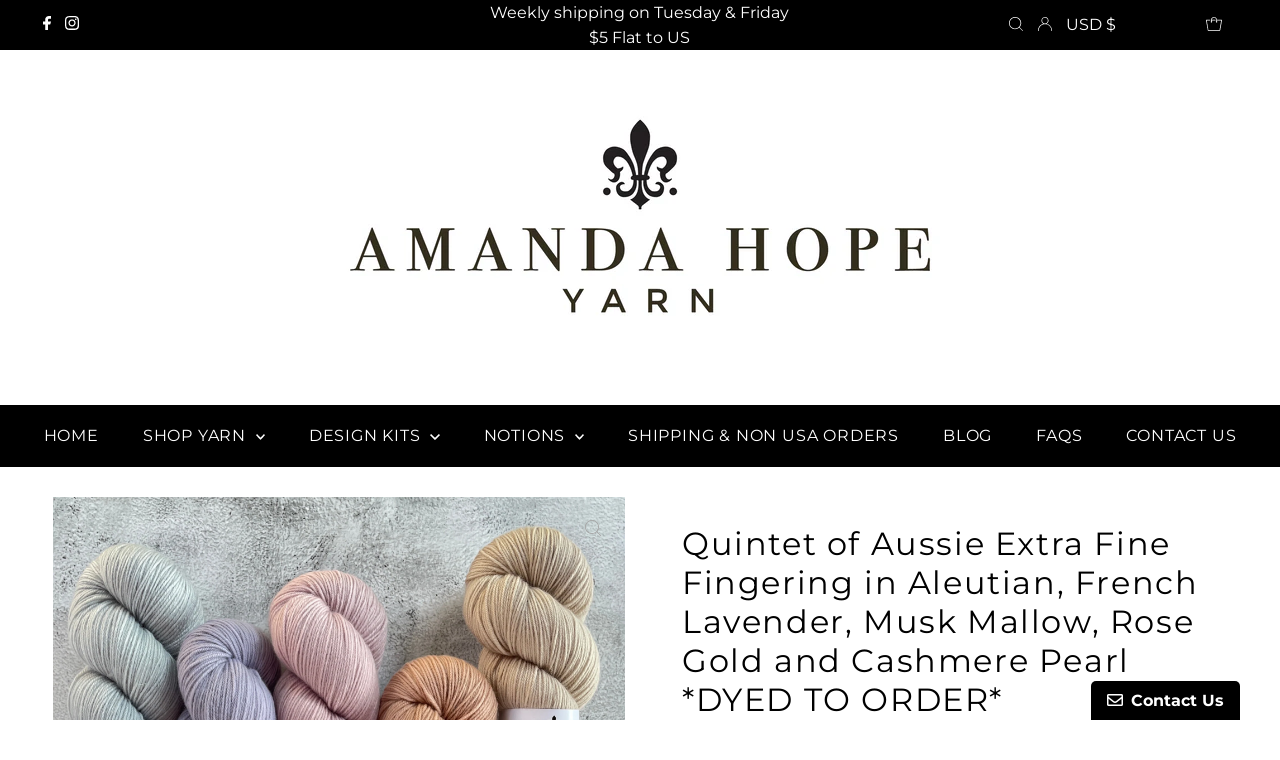

--- FILE ---
content_type: text/html; charset=utf-8
request_url: https://www.google.com/recaptcha/api2/anchor?ar=1&k=6LdbnYMcAAAAAP72dG_tHkXoMCE7yRbUJnLa90up&co=aHR0cHM6Ly9hbWFuZGFob3BleWFybi5jb206NDQz&hl=en&v=PoyoqOPhxBO7pBk68S4YbpHZ&theme=light&size=normal&anchor-ms=20000&execute-ms=30000&cb=o6pg8j4qob40
body_size: 49312
content:
<!DOCTYPE HTML><html dir="ltr" lang="en"><head><meta http-equiv="Content-Type" content="text/html; charset=UTF-8">
<meta http-equiv="X-UA-Compatible" content="IE=edge">
<title>reCAPTCHA</title>
<style type="text/css">
/* cyrillic-ext */
@font-face {
  font-family: 'Roboto';
  font-style: normal;
  font-weight: 400;
  font-stretch: 100%;
  src: url(//fonts.gstatic.com/s/roboto/v48/KFO7CnqEu92Fr1ME7kSn66aGLdTylUAMa3GUBHMdazTgWw.woff2) format('woff2');
  unicode-range: U+0460-052F, U+1C80-1C8A, U+20B4, U+2DE0-2DFF, U+A640-A69F, U+FE2E-FE2F;
}
/* cyrillic */
@font-face {
  font-family: 'Roboto';
  font-style: normal;
  font-weight: 400;
  font-stretch: 100%;
  src: url(//fonts.gstatic.com/s/roboto/v48/KFO7CnqEu92Fr1ME7kSn66aGLdTylUAMa3iUBHMdazTgWw.woff2) format('woff2');
  unicode-range: U+0301, U+0400-045F, U+0490-0491, U+04B0-04B1, U+2116;
}
/* greek-ext */
@font-face {
  font-family: 'Roboto';
  font-style: normal;
  font-weight: 400;
  font-stretch: 100%;
  src: url(//fonts.gstatic.com/s/roboto/v48/KFO7CnqEu92Fr1ME7kSn66aGLdTylUAMa3CUBHMdazTgWw.woff2) format('woff2');
  unicode-range: U+1F00-1FFF;
}
/* greek */
@font-face {
  font-family: 'Roboto';
  font-style: normal;
  font-weight: 400;
  font-stretch: 100%;
  src: url(//fonts.gstatic.com/s/roboto/v48/KFO7CnqEu92Fr1ME7kSn66aGLdTylUAMa3-UBHMdazTgWw.woff2) format('woff2');
  unicode-range: U+0370-0377, U+037A-037F, U+0384-038A, U+038C, U+038E-03A1, U+03A3-03FF;
}
/* math */
@font-face {
  font-family: 'Roboto';
  font-style: normal;
  font-weight: 400;
  font-stretch: 100%;
  src: url(//fonts.gstatic.com/s/roboto/v48/KFO7CnqEu92Fr1ME7kSn66aGLdTylUAMawCUBHMdazTgWw.woff2) format('woff2');
  unicode-range: U+0302-0303, U+0305, U+0307-0308, U+0310, U+0312, U+0315, U+031A, U+0326-0327, U+032C, U+032F-0330, U+0332-0333, U+0338, U+033A, U+0346, U+034D, U+0391-03A1, U+03A3-03A9, U+03B1-03C9, U+03D1, U+03D5-03D6, U+03F0-03F1, U+03F4-03F5, U+2016-2017, U+2034-2038, U+203C, U+2040, U+2043, U+2047, U+2050, U+2057, U+205F, U+2070-2071, U+2074-208E, U+2090-209C, U+20D0-20DC, U+20E1, U+20E5-20EF, U+2100-2112, U+2114-2115, U+2117-2121, U+2123-214F, U+2190, U+2192, U+2194-21AE, U+21B0-21E5, U+21F1-21F2, U+21F4-2211, U+2213-2214, U+2216-22FF, U+2308-230B, U+2310, U+2319, U+231C-2321, U+2336-237A, U+237C, U+2395, U+239B-23B7, U+23D0, U+23DC-23E1, U+2474-2475, U+25AF, U+25B3, U+25B7, U+25BD, U+25C1, U+25CA, U+25CC, U+25FB, U+266D-266F, U+27C0-27FF, U+2900-2AFF, U+2B0E-2B11, U+2B30-2B4C, U+2BFE, U+3030, U+FF5B, U+FF5D, U+1D400-1D7FF, U+1EE00-1EEFF;
}
/* symbols */
@font-face {
  font-family: 'Roboto';
  font-style: normal;
  font-weight: 400;
  font-stretch: 100%;
  src: url(//fonts.gstatic.com/s/roboto/v48/KFO7CnqEu92Fr1ME7kSn66aGLdTylUAMaxKUBHMdazTgWw.woff2) format('woff2');
  unicode-range: U+0001-000C, U+000E-001F, U+007F-009F, U+20DD-20E0, U+20E2-20E4, U+2150-218F, U+2190, U+2192, U+2194-2199, U+21AF, U+21E6-21F0, U+21F3, U+2218-2219, U+2299, U+22C4-22C6, U+2300-243F, U+2440-244A, U+2460-24FF, U+25A0-27BF, U+2800-28FF, U+2921-2922, U+2981, U+29BF, U+29EB, U+2B00-2BFF, U+4DC0-4DFF, U+FFF9-FFFB, U+10140-1018E, U+10190-1019C, U+101A0, U+101D0-101FD, U+102E0-102FB, U+10E60-10E7E, U+1D2C0-1D2D3, U+1D2E0-1D37F, U+1F000-1F0FF, U+1F100-1F1AD, U+1F1E6-1F1FF, U+1F30D-1F30F, U+1F315, U+1F31C, U+1F31E, U+1F320-1F32C, U+1F336, U+1F378, U+1F37D, U+1F382, U+1F393-1F39F, U+1F3A7-1F3A8, U+1F3AC-1F3AF, U+1F3C2, U+1F3C4-1F3C6, U+1F3CA-1F3CE, U+1F3D4-1F3E0, U+1F3ED, U+1F3F1-1F3F3, U+1F3F5-1F3F7, U+1F408, U+1F415, U+1F41F, U+1F426, U+1F43F, U+1F441-1F442, U+1F444, U+1F446-1F449, U+1F44C-1F44E, U+1F453, U+1F46A, U+1F47D, U+1F4A3, U+1F4B0, U+1F4B3, U+1F4B9, U+1F4BB, U+1F4BF, U+1F4C8-1F4CB, U+1F4D6, U+1F4DA, U+1F4DF, U+1F4E3-1F4E6, U+1F4EA-1F4ED, U+1F4F7, U+1F4F9-1F4FB, U+1F4FD-1F4FE, U+1F503, U+1F507-1F50B, U+1F50D, U+1F512-1F513, U+1F53E-1F54A, U+1F54F-1F5FA, U+1F610, U+1F650-1F67F, U+1F687, U+1F68D, U+1F691, U+1F694, U+1F698, U+1F6AD, U+1F6B2, U+1F6B9-1F6BA, U+1F6BC, U+1F6C6-1F6CF, U+1F6D3-1F6D7, U+1F6E0-1F6EA, U+1F6F0-1F6F3, U+1F6F7-1F6FC, U+1F700-1F7FF, U+1F800-1F80B, U+1F810-1F847, U+1F850-1F859, U+1F860-1F887, U+1F890-1F8AD, U+1F8B0-1F8BB, U+1F8C0-1F8C1, U+1F900-1F90B, U+1F93B, U+1F946, U+1F984, U+1F996, U+1F9E9, U+1FA00-1FA6F, U+1FA70-1FA7C, U+1FA80-1FA89, U+1FA8F-1FAC6, U+1FACE-1FADC, U+1FADF-1FAE9, U+1FAF0-1FAF8, U+1FB00-1FBFF;
}
/* vietnamese */
@font-face {
  font-family: 'Roboto';
  font-style: normal;
  font-weight: 400;
  font-stretch: 100%;
  src: url(//fonts.gstatic.com/s/roboto/v48/KFO7CnqEu92Fr1ME7kSn66aGLdTylUAMa3OUBHMdazTgWw.woff2) format('woff2');
  unicode-range: U+0102-0103, U+0110-0111, U+0128-0129, U+0168-0169, U+01A0-01A1, U+01AF-01B0, U+0300-0301, U+0303-0304, U+0308-0309, U+0323, U+0329, U+1EA0-1EF9, U+20AB;
}
/* latin-ext */
@font-face {
  font-family: 'Roboto';
  font-style: normal;
  font-weight: 400;
  font-stretch: 100%;
  src: url(//fonts.gstatic.com/s/roboto/v48/KFO7CnqEu92Fr1ME7kSn66aGLdTylUAMa3KUBHMdazTgWw.woff2) format('woff2');
  unicode-range: U+0100-02BA, U+02BD-02C5, U+02C7-02CC, U+02CE-02D7, U+02DD-02FF, U+0304, U+0308, U+0329, U+1D00-1DBF, U+1E00-1E9F, U+1EF2-1EFF, U+2020, U+20A0-20AB, U+20AD-20C0, U+2113, U+2C60-2C7F, U+A720-A7FF;
}
/* latin */
@font-face {
  font-family: 'Roboto';
  font-style: normal;
  font-weight: 400;
  font-stretch: 100%;
  src: url(//fonts.gstatic.com/s/roboto/v48/KFO7CnqEu92Fr1ME7kSn66aGLdTylUAMa3yUBHMdazQ.woff2) format('woff2');
  unicode-range: U+0000-00FF, U+0131, U+0152-0153, U+02BB-02BC, U+02C6, U+02DA, U+02DC, U+0304, U+0308, U+0329, U+2000-206F, U+20AC, U+2122, U+2191, U+2193, U+2212, U+2215, U+FEFF, U+FFFD;
}
/* cyrillic-ext */
@font-face {
  font-family: 'Roboto';
  font-style: normal;
  font-weight: 500;
  font-stretch: 100%;
  src: url(//fonts.gstatic.com/s/roboto/v48/KFO7CnqEu92Fr1ME7kSn66aGLdTylUAMa3GUBHMdazTgWw.woff2) format('woff2');
  unicode-range: U+0460-052F, U+1C80-1C8A, U+20B4, U+2DE0-2DFF, U+A640-A69F, U+FE2E-FE2F;
}
/* cyrillic */
@font-face {
  font-family: 'Roboto';
  font-style: normal;
  font-weight: 500;
  font-stretch: 100%;
  src: url(//fonts.gstatic.com/s/roboto/v48/KFO7CnqEu92Fr1ME7kSn66aGLdTylUAMa3iUBHMdazTgWw.woff2) format('woff2');
  unicode-range: U+0301, U+0400-045F, U+0490-0491, U+04B0-04B1, U+2116;
}
/* greek-ext */
@font-face {
  font-family: 'Roboto';
  font-style: normal;
  font-weight: 500;
  font-stretch: 100%;
  src: url(//fonts.gstatic.com/s/roboto/v48/KFO7CnqEu92Fr1ME7kSn66aGLdTylUAMa3CUBHMdazTgWw.woff2) format('woff2');
  unicode-range: U+1F00-1FFF;
}
/* greek */
@font-face {
  font-family: 'Roboto';
  font-style: normal;
  font-weight: 500;
  font-stretch: 100%;
  src: url(//fonts.gstatic.com/s/roboto/v48/KFO7CnqEu92Fr1ME7kSn66aGLdTylUAMa3-UBHMdazTgWw.woff2) format('woff2');
  unicode-range: U+0370-0377, U+037A-037F, U+0384-038A, U+038C, U+038E-03A1, U+03A3-03FF;
}
/* math */
@font-face {
  font-family: 'Roboto';
  font-style: normal;
  font-weight: 500;
  font-stretch: 100%;
  src: url(//fonts.gstatic.com/s/roboto/v48/KFO7CnqEu92Fr1ME7kSn66aGLdTylUAMawCUBHMdazTgWw.woff2) format('woff2');
  unicode-range: U+0302-0303, U+0305, U+0307-0308, U+0310, U+0312, U+0315, U+031A, U+0326-0327, U+032C, U+032F-0330, U+0332-0333, U+0338, U+033A, U+0346, U+034D, U+0391-03A1, U+03A3-03A9, U+03B1-03C9, U+03D1, U+03D5-03D6, U+03F0-03F1, U+03F4-03F5, U+2016-2017, U+2034-2038, U+203C, U+2040, U+2043, U+2047, U+2050, U+2057, U+205F, U+2070-2071, U+2074-208E, U+2090-209C, U+20D0-20DC, U+20E1, U+20E5-20EF, U+2100-2112, U+2114-2115, U+2117-2121, U+2123-214F, U+2190, U+2192, U+2194-21AE, U+21B0-21E5, U+21F1-21F2, U+21F4-2211, U+2213-2214, U+2216-22FF, U+2308-230B, U+2310, U+2319, U+231C-2321, U+2336-237A, U+237C, U+2395, U+239B-23B7, U+23D0, U+23DC-23E1, U+2474-2475, U+25AF, U+25B3, U+25B7, U+25BD, U+25C1, U+25CA, U+25CC, U+25FB, U+266D-266F, U+27C0-27FF, U+2900-2AFF, U+2B0E-2B11, U+2B30-2B4C, U+2BFE, U+3030, U+FF5B, U+FF5D, U+1D400-1D7FF, U+1EE00-1EEFF;
}
/* symbols */
@font-face {
  font-family: 'Roboto';
  font-style: normal;
  font-weight: 500;
  font-stretch: 100%;
  src: url(//fonts.gstatic.com/s/roboto/v48/KFO7CnqEu92Fr1ME7kSn66aGLdTylUAMaxKUBHMdazTgWw.woff2) format('woff2');
  unicode-range: U+0001-000C, U+000E-001F, U+007F-009F, U+20DD-20E0, U+20E2-20E4, U+2150-218F, U+2190, U+2192, U+2194-2199, U+21AF, U+21E6-21F0, U+21F3, U+2218-2219, U+2299, U+22C4-22C6, U+2300-243F, U+2440-244A, U+2460-24FF, U+25A0-27BF, U+2800-28FF, U+2921-2922, U+2981, U+29BF, U+29EB, U+2B00-2BFF, U+4DC0-4DFF, U+FFF9-FFFB, U+10140-1018E, U+10190-1019C, U+101A0, U+101D0-101FD, U+102E0-102FB, U+10E60-10E7E, U+1D2C0-1D2D3, U+1D2E0-1D37F, U+1F000-1F0FF, U+1F100-1F1AD, U+1F1E6-1F1FF, U+1F30D-1F30F, U+1F315, U+1F31C, U+1F31E, U+1F320-1F32C, U+1F336, U+1F378, U+1F37D, U+1F382, U+1F393-1F39F, U+1F3A7-1F3A8, U+1F3AC-1F3AF, U+1F3C2, U+1F3C4-1F3C6, U+1F3CA-1F3CE, U+1F3D4-1F3E0, U+1F3ED, U+1F3F1-1F3F3, U+1F3F5-1F3F7, U+1F408, U+1F415, U+1F41F, U+1F426, U+1F43F, U+1F441-1F442, U+1F444, U+1F446-1F449, U+1F44C-1F44E, U+1F453, U+1F46A, U+1F47D, U+1F4A3, U+1F4B0, U+1F4B3, U+1F4B9, U+1F4BB, U+1F4BF, U+1F4C8-1F4CB, U+1F4D6, U+1F4DA, U+1F4DF, U+1F4E3-1F4E6, U+1F4EA-1F4ED, U+1F4F7, U+1F4F9-1F4FB, U+1F4FD-1F4FE, U+1F503, U+1F507-1F50B, U+1F50D, U+1F512-1F513, U+1F53E-1F54A, U+1F54F-1F5FA, U+1F610, U+1F650-1F67F, U+1F687, U+1F68D, U+1F691, U+1F694, U+1F698, U+1F6AD, U+1F6B2, U+1F6B9-1F6BA, U+1F6BC, U+1F6C6-1F6CF, U+1F6D3-1F6D7, U+1F6E0-1F6EA, U+1F6F0-1F6F3, U+1F6F7-1F6FC, U+1F700-1F7FF, U+1F800-1F80B, U+1F810-1F847, U+1F850-1F859, U+1F860-1F887, U+1F890-1F8AD, U+1F8B0-1F8BB, U+1F8C0-1F8C1, U+1F900-1F90B, U+1F93B, U+1F946, U+1F984, U+1F996, U+1F9E9, U+1FA00-1FA6F, U+1FA70-1FA7C, U+1FA80-1FA89, U+1FA8F-1FAC6, U+1FACE-1FADC, U+1FADF-1FAE9, U+1FAF0-1FAF8, U+1FB00-1FBFF;
}
/* vietnamese */
@font-face {
  font-family: 'Roboto';
  font-style: normal;
  font-weight: 500;
  font-stretch: 100%;
  src: url(//fonts.gstatic.com/s/roboto/v48/KFO7CnqEu92Fr1ME7kSn66aGLdTylUAMa3OUBHMdazTgWw.woff2) format('woff2');
  unicode-range: U+0102-0103, U+0110-0111, U+0128-0129, U+0168-0169, U+01A0-01A1, U+01AF-01B0, U+0300-0301, U+0303-0304, U+0308-0309, U+0323, U+0329, U+1EA0-1EF9, U+20AB;
}
/* latin-ext */
@font-face {
  font-family: 'Roboto';
  font-style: normal;
  font-weight: 500;
  font-stretch: 100%;
  src: url(//fonts.gstatic.com/s/roboto/v48/KFO7CnqEu92Fr1ME7kSn66aGLdTylUAMa3KUBHMdazTgWw.woff2) format('woff2');
  unicode-range: U+0100-02BA, U+02BD-02C5, U+02C7-02CC, U+02CE-02D7, U+02DD-02FF, U+0304, U+0308, U+0329, U+1D00-1DBF, U+1E00-1E9F, U+1EF2-1EFF, U+2020, U+20A0-20AB, U+20AD-20C0, U+2113, U+2C60-2C7F, U+A720-A7FF;
}
/* latin */
@font-face {
  font-family: 'Roboto';
  font-style: normal;
  font-weight: 500;
  font-stretch: 100%;
  src: url(//fonts.gstatic.com/s/roboto/v48/KFO7CnqEu92Fr1ME7kSn66aGLdTylUAMa3yUBHMdazQ.woff2) format('woff2');
  unicode-range: U+0000-00FF, U+0131, U+0152-0153, U+02BB-02BC, U+02C6, U+02DA, U+02DC, U+0304, U+0308, U+0329, U+2000-206F, U+20AC, U+2122, U+2191, U+2193, U+2212, U+2215, U+FEFF, U+FFFD;
}
/* cyrillic-ext */
@font-face {
  font-family: 'Roboto';
  font-style: normal;
  font-weight: 900;
  font-stretch: 100%;
  src: url(//fonts.gstatic.com/s/roboto/v48/KFO7CnqEu92Fr1ME7kSn66aGLdTylUAMa3GUBHMdazTgWw.woff2) format('woff2');
  unicode-range: U+0460-052F, U+1C80-1C8A, U+20B4, U+2DE0-2DFF, U+A640-A69F, U+FE2E-FE2F;
}
/* cyrillic */
@font-face {
  font-family: 'Roboto';
  font-style: normal;
  font-weight: 900;
  font-stretch: 100%;
  src: url(//fonts.gstatic.com/s/roboto/v48/KFO7CnqEu92Fr1ME7kSn66aGLdTylUAMa3iUBHMdazTgWw.woff2) format('woff2');
  unicode-range: U+0301, U+0400-045F, U+0490-0491, U+04B0-04B1, U+2116;
}
/* greek-ext */
@font-face {
  font-family: 'Roboto';
  font-style: normal;
  font-weight: 900;
  font-stretch: 100%;
  src: url(//fonts.gstatic.com/s/roboto/v48/KFO7CnqEu92Fr1ME7kSn66aGLdTylUAMa3CUBHMdazTgWw.woff2) format('woff2');
  unicode-range: U+1F00-1FFF;
}
/* greek */
@font-face {
  font-family: 'Roboto';
  font-style: normal;
  font-weight: 900;
  font-stretch: 100%;
  src: url(//fonts.gstatic.com/s/roboto/v48/KFO7CnqEu92Fr1ME7kSn66aGLdTylUAMa3-UBHMdazTgWw.woff2) format('woff2');
  unicode-range: U+0370-0377, U+037A-037F, U+0384-038A, U+038C, U+038E-03A1, U+03A3-03FF;
}
/* math */
@font-face {
  font-family: 'Roboto';
  font-style: normal;
  font-weight: 900;
  font-stretch: 100%;
  src: url(//fonts.gstatic.com/s/roboto/v48/KFO7CnqEu92Fr1ME7kSn66aGLdTylUAMawCUBHMdazTgWw.woff2) format('woff2');
  unicode-range: U+0302-0303, U+0305, U+0307-0308, U+0310, U+0312, U+0315, U+031A, U+0326-0327, U+032C, U+032F-0330, U+0332-0333, U+0338, U+033A, U+0346, U+034D, U+0391-03A1, U+03A3-03A9, U+03B1-03C9, U+03D1, U+03D5-03D6, U+03F0-03F1, U+03F4-03F5, U+2016-2017, U+2034-2038, U+203C, U+2040, U+2043, U+2047, U+2050, U+2057, U+205F, U+2070-2071, U+2074-208E, U+2090-209C, U+20D0-20DC, U+20E1, U+20E5-20EF, U+2100-2112, U+2114-2115, U+2117-2121, U+2123-214F, U+2190, U+2192, U+2194-21AE, U+21B0-21E5, U+21F1-21F2, U+21F4-2211, U+2213-2214, U+2216-22FF, U+2308-230B, U+2310, U+2319, U+231C-2321, U+2336-237A, U+237C, U+2395, U+239B-23B7, U+23D0, U+23DC-23E1, U+2474-2475, U+25AF, U+25B3, U+25B7, U+25BD, U+25C1, U+25CA, U+25CC, U+25FB, U+266D-266F, U+27C0-27FF, U+2900-2AFF, U+2B0E-2B11, U+2B30-2B4C, U+2BFE, U+3030, U+FF5B, U+FF5D, U+1D400-1D7FF, U+1EE00-1EEFF;
}
/* symbols */
@font-face {
  font-family: 'Roboto';
  font-style: normal;
  font-weight: 900;
  font-stretch: 100%;
  src: url(//fonts.gstatic.com/s/roboto/v48/KFO7CnqEu92Fr1ME7kSn66aGLdTylUAMaxKUBHMdazTgWw.woff2) format('woff2');
  unicode-range: U+0001-000C, U+000E-001F, U+007F-009F, U+20DD-20E0, U+20E2-20E4, U+2150-218F, U+2190, U+2192, U+2194-2199, U+21AF, U+21E6-21F0, U+21F3, U+2218-2219, U+2299, U+22C4-22C6, U+2300-243F, U+2440-244A, U+2460-24FF, U+25A0-27BF, U+2800-28FF, U+2921-2922, U+2981, U+29BF, U+29EB, U+2B00-2BFF, U+4DC0-4DFF, U+FFF9-FFFB, U+10140-1018E, U+10190-1019C, U+101A0, U+101D0-101FD, U+102E0-102FB, U+10E60-10E7E, U+1D2C0-1D2D3, U+1D2E0-1D37F, U+1F000-1F0FF, U+1F100-1F1AD, U+1F1E6-1F1FF, U+1F30D-1F30F, U+1F315, U+1F31C, U+1F31E, U+1F320-1F32C, U+1F336, U+1F378, U+1F37D, U+1F382, U+1F393-1F39F, U+1F3A7-1F3A8, U+1F3AC-1F3AF, U+1F3C2, U+1F3C4-1F3C6, U+1F3CA-1F3CE, U+1F3D4-1F3E0, U+1F3ED, U+1F3F1-1F3F3, U+1F3F5-1F3F7, U+1F408, U+1F415, U+1F41F, U+1F426, U+1F43F, U+1F441-1F442, U+1F444, U+1F446-1F449, U+1F44C-1F44E, U+1F453, U+1F46A, U+1F47D, U+1F4A3, U+1F4B0, U+1F4B3, U+1F4B9, U+1F4BB, U+1F4BF, U+1F4C8-1F4CB, U+1F4D6, U+1F4DA, U+1F4DF, U+1F4E3-1F4E6, U+1F4EA-1F4ED, U+1F4F7, U+1F4F9-1F4FB, U+1F4FD-1F4FE, U+1F503, U+1F507-1F50B, U+1F50D, U+1F512-1F513, U+1F53E-1F54A, U+1F54F-1F5FA, U+1F610, U+1F650-1F67F, U+1F687, U+1F68D, U+1F691, U+1F694, U+1F698, U+1F6AD, U+1F6B2, U+1F6B9-1F6BA, U+1F6BC, U+1F6C6-1F6CF, U+1F6D3-1F6D7, U+1F6E0-1F6EA, U+1F6F0-1F6F3, U+1F6F7-1F6FC, U+1F700-1F7FF, U+1F800-1F80B, U+1F810-1F847, U+1F850-1F859, U+1F860-1F887, U+1F890-1F8AD, U+1F8B0-1F8BB, U+1F8C0-1F8C1, U+1F900-1F90B, U+1F93B, U+1F946, U+1F984, U+1F996, U+1F9E9, U+1FA00-1FA6F, U+1FA70-1FA7C, U+1FA80-1FA89, U+1FA8F-1FAC6, U+1FACE-1FADC, U+1FADF-1FAE9, U+1FAF0-1FAF8, U+1FB00-1FBFF;
}
/* vietnamese */
@font-face {
  font-family: 'Roboto';
  font-style: normal;
  font-weight: 900;
  font-stretch: 100%;
  src: url(//fonts.gstatic.com/s/roboto/v48/KFO7CnqEu92Fr1ME7kSn66aGLdTylUAMa3OUBHMdazTgWw.woff2) format('woff2');
  unicode-range: U+0102-0103, U+0110-0111, U+0128-0129, U+0168-0169, U+01A0-01A1, U+01AF-01B0, U+0300-0301, U+0303-0304, U+0308-0309, U+0323, U+0329, U+1EA0-1EF9, U+20AB;
}
/* latin-ext */
@font-face {
  font-family: 'Roboto';
  font-style: normal;
  font-weight: 900;
  font-stretch: 100%;
  src: url(//fonts.gstatic.com/s/roboto/v48/KFO7CnqEu92Fr1ME7kSn66aGLdTylUAMa3KUBHMdazTgWw.woff2) format('woff2');
  unicode-range: U+0100-02BA, U+02BD-02C5, U+02C7-02CC, U+02CE-02D7, U+02DD-02FF, U+0304, U+0308, U+0329, U+1D00-1DBF, U+1E00-1E9F, U+1EF2-1EFF, U+2020, U+20A0-20AB, U+20AD-20C0, U+2113, U+2C60-2C7F, U+A720-A7FF;
}
/* latin */
@font-face {
  font-family: 'Roboto';
  font-style: normal;
  font-weight: 900;
  font-stretch: 100%;
  src: url(//fonts.gstatic.com/s/roboto/v48/KFO7CnqEu92Fr1ME7kSn66aGLdTylUAMa3yUBHMdazQ.woff2) format('woff2');
  unicode-range: U+0000-00FF, U+0131, U+0152-0153, U+02BB-02BC, U+02C6, U+02DA, U+02DC, U+0304, U+0308, U+0329, U+2000-206F, U+20AC, U+2122, U+2191, U+2193, U+2212, U+2215, U+FEFF, U+FFFD;
}

</style>
<link rel="stylesheet" type="text/css" href="https://www.gstatic.com/recaptcha/releases/PoyoqOPhxBO7pBk68S4YbpHZ/styles__ltr.css">
<script nonce="VP4UuVhNr4uyJTDPvtkIBQ" type="text/javascript">window['__recaptcha_api'] = 'https://www.google.com/recaptcha/api2/';</script>
<script type="text/javascript" src="https://www.gstatic.com/recaptcha/releases/PoyoqOPhxBO7pBk68S4YbpHZ/recaptcha__en.js" nonce="VP4UuVhNr4uyJTDPvtkIBQ">
      
    </script></head>
<body><div id="rc-anchor-alert" class="rc-anchor-alert"></div>
<input type="hidden" id="recaptcha-token" value="[base64]">
<script type="text/javascript" nonce="VP4UuVhNr4uyJTDPvtkIBQ">
      recaptcha.anchor.Main.init("[\x22ainput\x22,[\x22bgdata\x22,\x22\x22,\[base64]/[base64]/bmV3IFpbdF0obVswXSk6Sz09Mj9uZXcgWlt0XShtWzBdLG1bMV0pOks9PTM/bmV3IFpbdF0obVswXSxtWzFdLG1bMl0pOks9PTQ/[base64]/[base64]/[base64]/[base64]/[base64]/[base64]/[base64]/[base64]/[base64]/[base64]/[base64]/[base64]/[base64]/[base64]\\u003d\\u003d\x22,\[base64]\\u003d\\u003d\x22,\x22QcORL8OCLcKvDyLDt8O7XFt3ASBDwoBYBBF5NsKOwoJJQhZOw6IWw7vCqznDuFFYwrlkbzrCmMKzwrE/HcOfwoohwpbDvE3CszlUPVfCscKeC8OyIEDDqFPDmT02w7/CoFp2J8K5wol8XBbDmMOowovDtsOkw7DCpMO4f8OAHMKAQcO5ZMO3wp5EYMKjdSwIwrrDjmrDuMKqb8OLw7gzeMOlT8OFw5hEw70Zwq/CncKbVgrDuzbCmTQWwqTCrUXCrsOxVcOWwqsfYcKMGSZfw5AMdMOmICAWfVdbwr3CvcKww7nDk3IWR8KSwo13IUTDuyQNVMO+WsKVwp9mwrtcw6FIwqzDqcKbAMOnT8KxwqvDtVnDmF86wqPCqMKXO8OcRsO1RcO7QcO7EMKASsO5MzFSfMOdOAtPLkM/[base64]/[base64]/[base64]/VsKfIkbCnjDDsEoqUMKfTUbCsRJkP8KNOsKNw47CkQTDqF4XwqEEwrRrw7Nkw5fDpsO1w6/DqMKvfBfDlho2U0ZBFxI7wrpfwokiwodGw5tDFB7CtjnCn8K0woshw7Niw4fCpUQAw4bCkBnDm8Kaw6LCrkrDqTTCuMOdFRtXM8OHw615wqjCtcOCwoEtwrZyw7ExSMOJwrXDq8KAGFDCkMOnwoglw5rDmQ4Gw6rDn8KJIkQzZSnCsDNGSsOFW1rDrMKQwqzCoz/Cm8OYw4PCh8KowpIfbsKUZ8KhEcOZwqrDgFJ2wpRpwo/[base64]/bBPDs8O0wqYPJcOWKARmw68Aw4/[base64]/bcO4w4EpfFo4wqjCqsKLL8K0HxI/LMO5w5rCuy7CkX8XwpzDv8O1wqnCosO/w7bCscO6wqAOw5rCisKAFcKUwr/Ciz9WwpAJeFjCgMKSw5jDu8KKGMOwVXLCv8OFUxTCpnLDksKrw5YDJ8Kmw6nDt3jCvsKHSylTJMKkaMOxwoPDhsK4wpMcwp/[base64]/CvcKew5jDhcKqKsOsCkNaw53DtXsPRcK6w5bCmBEaK0DDpC1two9zBMKXPDDDg8OYB8KiTxFMchEyIMO1LQvCgMKrw4sHGSMIwrDCjl8awqvDqcOWbDgadkJpw7J2w6zCucKdw5TCliLDicOMBMOIwrfClC/DuSDDsyVhT8OqXAbDg8KrY8OrwpVOwqbCrybCkcK5wrNJw7l+wo7CmX52ZcKfBTcCwolVwohawr7CnjYGVcOAw4ptwrvDscOpw7vCvAkdI17Dq8K2wq0Pw4HChQtncMODLsKow7Nmw5oHSiHDocOKwojDrxJUw7fCpG4Pw63DtUsuwo7Dl2d8wrtdGBnCn2DDvcK/wqLCjMK+wrR/w6TCq8KoeWDDkcKMX8KSwpJWwpEhw6/CgDMwwpI8w5bDvRZEw4bDrsOXwo9hfAzDnVIlw4rChG/Dg1rCmcO1JsKzW8KLwrXCucK9wqfCmsKgIsK8wqrDm8Kaw4FSw5B8QwMiYUk6dMObch/DicKZXsK3w49XLwNawpx4MsOXIcOGX8K7w5MewpdRM8OIwolJF8Ksw74Aw75FScKNWMOMP8OCOE5JwpTCmlHDncKewprDpcKMecK6ZFA+OhcoZFJ5wr0/NVvDt8Oawr4hAkYmw5giBEbCg8ORw67CkEPDscOKSsOdM8KdwqQ8bcOmRQ8qRGsRSAHDlyLDgsKOV8KDw5PCncKNfS/CjMKMbwjDssKSBHB/[base64]/[base64]/DtQBhw6rCm8KWHsKlwoF2Q8K+w6YDw6duw4TCjcO0w6duf8OHw5vDj8O0w5dMwprDtsO4w7zDjF/CqhE1OhvDg0loWmpcIMKdYMOmw6kRwr9iw5nDmTc3w7sIwrbDqgjDp8K4wo7Dt8KrIsKww6hKwoRxNlRNAsOgw4Y8w4XDo8OJwpzCo1rDm8OnGBY8bMKidUBvWFMwXyzCrSAbw6TDijUSOsOTG8Ozw53Cu2vCkFQ/wrENR8OLMwwqw61cWXzCicKiw55lw4lqf3nCqGk2SsOUw75cLMKEaGLCvMO9wqLDmxzDk8KGwr9vw7ticMOhb8KOw6jDrsK1eD7DksOOw4PCp8OgK2LCiRDDozdxw68mw6rCqMO9c23Dum/CssONCyfCiMOPwqRxL8Ovw7oKw60uQRwBRcKwKjnCtMOFwroJw7LCmMKrwo8OJB7CgEXDpiwtw4sfwqJDB18JwoJbQyjCghQyw4DCn8KIUi0Lwpd4wpR1wr/[base64]/Dgx9Uf8ODb8Kqw7zCs8OKw7HCnGcmc8Oew4IuSsO3JEgddnE7wqEwwoxnwpfDusKAJcOEw7PCgMO/BD8/[base64]/Cq8KUwrDCsQlAw51/[base64]/Cg8O7wpvCpHHChXnDlcO/NnHCkcOAdD/Dr8OSwrzCiDrDh8KpOAPCssORQ8OHwpbCgiXDsB1Vw5cvLUbCssOtDMKGV8OJWcOjesK6wodqe3rCqhnCmMOdBcOKw57DviTCqUE9w4rCuMOUwr/CicKvIyvCgcOaw4YoAgfCpcKWP05IdX/DlsK9Zzk1RMKzCMKSMMKDw4/[base64]/[base64]/DimlBFcOOfsKwwrhFa19jLkjCjD8rwoXDgE/[base64]/[base64]/CqTw5wpEywqMgw43DlMKgwr8NwqrDhMOgwrbDsDbClBjDrh0SwrJwOTDCocOOw4bDtsOBw6PChcOjQMKscMOBw5LCuHvCkcOVwrNlwrjDglcCw4XCvsKSGD0cwojDtCzDky/Cg8O6wobCsWFIwoRqwpDDnMO1IcKtNMO3UDoYPgg+L8KRw5ZGwqkDTmRpbMOofCIWCTjCviFxRsO7dD0gCMKxHnbCnS3CqX8nwpViw5TCiMO7w4ZJwqPDjRAUMgU5wp/[base64]/CtcKowpLCisOUwojDsMODTGcdwqXDm8KXwrM0dnrDtMKsSk/Dh8O8dVPChMOFwoUXP8OmVcKkw4oDQ3XClcK4w63Cp3fCkcOBw7/CjEvDn8KYwrcwd3JPHXgDw7jDhcOldG/[base64]/Dm2vDnFvDjsOBXMOIe8OMwrrCnsK0w7PCrBYAw65yw5Elalc2wqLDu8KfY1Q5D8ODwpR6RMKowpTCpBPDmMKtHsKsUcKjdsK3WsKBw4Bnwr9Tw6k/w7EEwrtOWWLDmwXDly0Yw7YLwo01HBDDicKgwrrCocKhMC7DrVjDl8KnwoXDqRsQw7vCmsK8G8KgG8KCwpDDtTBUw5bDtlTDhcKXwoDDjsKsKMKWLwwOw6bChT94wpsIwoliZG5aWHzDjsKvwohRSDp/wr/CpwPDvmDDkzAaH08AGQsMwoJIw5fCq8OOwq3CosK7f8OFw5RGwr4vwp1CwrbDrsOAw4/CoMKBL8OKExsKDDNYbcKHw59/[base64]/[base64]/[base64]/ChsOPF0E2w48tbShQRsKowpHCuVcgBMO1w63CrsK1wrXDoAfCocOlw4XDhMO/[base64]/[base64]/CqMOlUcO+EG9oPxNoQ3E/wo3DrWhaO8KxwrHCpCLCpxd8w68cwq5QNkwbw4DCpHjCkEzDsMKVw4pkwpEKIcOfw6d2w6LCj8KpZn/[base64]/Dv3ZVVU7DscKHZ1jCtcKZw57DkRd4wpfCo8O5wpQzw6fCucOrw7LCmMKELsK0cEdOQcKxwoFQTi/Cp8O7wpHDrBrDiMKMwpPCscOSchNZQ0HDuAnCusKPQCDDti7ClDjDusOrwqlswqxfwr/[base64]/DuwfDocK3VMKsQsKTwpDCgMKqIirCpMKJwr7CiGMZw5jCm3UbRsO1eiZcwrPDsBTDscK2wqfCgcOlw657CcOLwqbCgcOyFMOowpJiwoXDiMK3wq3CncKoGyo4wr9OX3fDoFjDqlbCinrDknrDr8O4ZjEJw6TCjlTDmlF0MlDDjMOYBMK+wqfDr8OlFsOvw5/DncO1w5hhemA4am5veB1swoTDtsKBwrjCr2EsZVMpwrDDgwxSf8OYU1pOTsOUJ3MBCx7Ch8O/w7FSd2zCtXPCgHfDpcKNdcOrwr43JcOtwrXDs1vDlUbDpwHDuMOPLns/wrVfwqzCgV3DrRcNw7FlCgR+cMKQDMK3w7PDpsOcVWPDvMKOe8OlwrYAZcKjw5oUwqTDsUZfVsKvJgFaUsO9woxnw4rCjyTCn2EiDmHDjcKfwrodwo/[base64]/[base64]/fXY6OcKCw5F/HsOBw7/CgsOcUcK7C8OTw4DCvTUrYgcuw4cscFTDvHvDp2FNw4/[base64]/CjsK4YsO4AcK/wpbCjsKtw5rDj0rDknZeTcOGQ8K/EsOUJMO7WsKqw7E4woxXwrbDusOEZS8IUMK0w4jCsl7CvFVjF8KbHyMtC07DnU8xHFnDuijDusOCw7nDl0NuwqXCrkdJYHd6WMOQwqU2w6l4w4xbK0XChXQMwr9rSULCrBbDpxPDhMOvw5rDmQJsHcOowqzDjcOZH3A+SXpBwr0kQcOUwpHCh0Fewoh6Xzs/w5d3w6zCrBECRjd2w5piTMOpIsKowr/DmcKxw5dFw6XClCzDtsO0wpk4PcKswrRWw7tFHnxIw7oEQcK2HlrDlcOAM8OyXsK8IcOGEsOsVCjCj8OJOMOxw5kUExAAwpXCtVnDnhzDgMOpAQbCqEQVwo8GBcOzwqlow7tke8KBCcOJMx8hGwUow5IUw6fDhj3Dm1MBwrrCucOvaAsgZ8OVwoLCo2M/w5JAdsObw4fCuMKqw5HCqU/[base64]/CucOnWHnCgMKCwrYpYG0FFwFQw40+TsKmOkN3PnUhOsO/N8KTw4kcKwnDonEUw6U6wotDw4PDnHfDu8OKdF0YIsKHF2N/[base64]/[base64]/I8OiXEEsf8OuZ3UQGzN9w4XDqwZ/woBuwoRFw6zDgwZvwrXCoSsqwrxXwodZdhzDj8KLwqU+wqZgHTkdwrN3w7DDmMKmMgpVO0HDjlvCusKAwpTDkGMiw68cw77Cs2jDtsKow77CoSRkw7t2w6U7UsK9w7bDqwLDvCAHaiI9wqfDu2fCgTPChR4qwp/ChzjDrmc9w5F8w7HDsS7DpMKwcsKNwojDs8Olw60KMWF2w6laPMKwwrfDv3zCt8KSwrEZwrvCmcOrw4bCpzt3wpTDiDpnM8O8Hz1RwrLDocOYw63DrBdTJcOiPMOnw6J4S8OfHnBKwoFmWMKcw5xRw7s3w43ChHhiw73Do8Kuw7/Cj8OMFxwoAcKrWBzDlm/ChwxQw6bDoMKvwrDDhGPDjMKdKl7DtMOHwofDqcO8VFrComfCtWtHwo3DpcK3B8KzfcKWwpxHw5DDoMK1woQHw7/[base64]/Cp8OtLcKKw7ouwqbCt8OfwoQKw4XCjUXDmMOkJ2ZCwoTChU00KMKea8OpwrvCssOtw5nDqHLCsMK5cH14w6bDoVXCrjzCrivDhsK5wop2wrrCm8O3w75kYBwQN8O9TBQCwqbCnVJ/c0oiZMK1d8KqwrHDmAcbwqTDmUhMw5/DnsOywqVawpPCt2jCoE3CtsKsR8OQFcOVwrAHwrN7wqbCjMO1OFVJK2DCk8KOwoR0w6vCgDp3w6EiOMK0wpTDp8KuQ8KIwo7Dp8Kww68dw5Z3ZXxhwoorBg7CjlrCjMOWPmjCoxnDgCZGA8OTwqDDrWARwonDjMKwOFlQw7nDscOISMKFMg/DuSjCuishw5l+WSrCrMOLw4gyfVfDiznDvsOtBUHDisK/FDZ1CsKpFjlhwqvDtMOCREMiw4ZuQgYYw7w9HVbChMOQwokNJMOmwobCj8ObPVbCgsO4w4vDgg7Dr8OTw7g7w40gBnHCiMKue8OGQTLCsMK2FUTCtsO/woczfh4qw6YEOlZRVMK8wqNzwqrCs8OYw7VYeBHCuD4vwqBXw5YIw6BDw4oXw4fDpsOUw5QMKcKuEH3DisKVwrgzwpzDmCLDksOkw7IkOjVTw6rDgMKow6dTIgh8w4/CuXfDp8O7WMKUw4TClgBlwplcwqNBwofCssOhw6B6VwrDkR/Drh3CuMKvWsKHw5gOw4jDjcOuCTPCh1jChW7Cs1zCncOkQMOSWcKxbXTDpcKiw5LCosOEUcKkw4vDqMOmVsOOLcKzOMKSw7xTTsOwIcOqw7PCs8KYwrspw7dawqANw70Ew7zDkcKcw5TCoMK8ew4YEThKKmx3wpYIw7vDlsOQw7vCmx/CgMO9cBcNwpFFcEolw4FwT3nDu3fCgQMpwp5Qw64MwpRKwpVEwqbDr1glecORw5fCrARtwqfDkFjDg8KOIsKKworDv8OOwrPDnMOLwrXDiAXCuVZVw5HCmFUpGMOmw5sDwo/[base64]/CpUnCqQzChAnDlcO5w6YNw5p0LkDDg8Kvwrw5w6kqEcKrw6nDnsOswrfDph5awoDCjcKvLsOBw6jDnsOaw7Naw5vCmcK1wrsnwpvDqMKkw7VZw6zCj0ArwqrCrMK/w6JYw6Yrw7ZbNcKtRwHDoHfDo8Kxwp1Dwo3DtsOVDELCpcK0wo7CklR9JsKFw5UtwrnCqcK9VMKAGSTDhzPCohvDtHIkG8K5ZATCh8KkwrNFwrQjRMK5wobCpDHDvcOBKx/CsntjOcK5dsKGDmLCmAbCvX/DhEAwcsKOwqXDjD1XMnlsSxJCAXROw6ghACrDs3rDrcK5w5/[base64]/w7h/wqrDgcK3wqjDriBuZMKRwozDt8K3wrUCdBvDpcKrwq9KRsK6wrvDm8K+w53DhcO1w6nDhzPCmMKpwqZ6w4slw7IkC8OwX8KxwrVZLMKYw4nCr8Omw6cKRis0YhvDpmfCow/DonPCl0kkRcKSYsO+O8KEbwt/[base64]/DrT0tw43DtlzCtiwUX8KNw7HDnMOEw6HCgiFlA8OTNxwbw6Riw6nCiCjCtMKBwoYzw4/[base64]/w70Rw5DCucO+G8Ogwq1Kw798wrLDiSzDqMKPNSfCkcO6w6rCisO/R8KxwrpNwrQ5MkwDI0glN1jClnBtwoN9w67DsMK2wpzDj8O1NcKzwoMqcsO9ecKawpzDg3MdI0fDvnLDtR/[base64]/[base64]/Dg8Okw6J0wpQEwqA6LsOZwqQ6KsKvwoF9VjwXwqfCjcOvAcOlUxUBwolUGsKdwpp4HzY/[base64]/[base64]/CrsO1woPCsj8qE8KVwolzwoZEN8OJBxbCicKpL8KYNVzCnMOUwqEIwo4cDsKHwqnCqxssw5TDnMOYIDvCoiwdw48Iw43DlcOaw4QUwrTClEIow4EjwpcpQy/Cu8O/PcKxIcOSDsOYe8OpfD52UFwBRVPCnsK/w7LCq1sJwpxGwq/CpcOESMK6w5TCtAUFwpdGfUXDmj3DgA4Yw4gECGPCsHMqw65Qw59zX8OfUn9Lw40rTcOeDG56w5xrw63Cl2wUw49jw6Ryw63DhCxeLD91HcKAW8KUL8KLUDZQVcOCw7HCrsO1woNjHcK2PMOKw5XDscOrJMO/w4rDnmZcCcK1CmIIYsO0woF4aVrDhMKGwphOd05HwoNeT8Okw5NgdsO1wrvCrEIieAQPw40/[base64]/Col7Dg8KvYDjDhMO0KTdUwrtdXMKqTMOZBcKMGsKOwqXDqBNFwoBPw50+woYWw4TCg8KKwrXDkk/DlmLDmThTY8OkQcOWwpJ4w5vDhgTDicK9UMOMw40nbzQyw687wqk9TcKtw4IsMQAswqTCp2wKV8OkbVLDgzRPwrcmWgrDnsOPfcOjw5fCuVA/w7nCqsKIdyLDiQl+wqIHQ8KwBsOReTs2I8K0woTCoMOiIgI4URRjw5TCoyPCrx/DjsOCMm16UMKnN8ONwr1qAcOrw6vChArDlyrCiTTCnHtewoFPc15ww6TCtcKyaEPCu8Otw6rCt0NzwpkVw4vDryfCmMKjJMK0wq3Dm8Kfw77CkSXDn8O1wrlgGFbDssKkwp3DjysPw5FHAjDDhCJOV8Oiw4jDqH9Dw6FSBVLDvsK/[base64]/[base64]/RlfCi8OxeUsgA2PCvz80QCrCqcOIasKqwr0qwoovwo9qw6/CqMK7wphIw4nCtcKMw7JuwrTDvsOywoV7JMOuD8OndcOnC2MyIQXCkMOxB8Krw47DvMKTwrHCq20ewpbCqWo/[base64]/wq5gADgAFcKBwo5bKgM4LjwVwojCg8O5E8K3N8OlCzTChw7CkMOsJMKuFW1/w5XDtsOQY8OQwpEqd8K3IG3CkMOiwozCkGvCmRtdwqXCq8OYw6kCR3F3FcK+MA7CtDHCo185wr3CkcOxw7HDsT/CpCZHejNxasK3w60LQ8OJw491wrx1bcOewqzDhsOtw7QEw4/CgxxICRfCrcOtw4JeY8Knw5HDssK2w5/[base64]/Do3QLJMKTw4jCtDBYwrtPBkg0woclO0jDoXYpw6ogB35awoXCsXQ9wrBFOcKXVwTDpmHCscKKw6PDssKJSsKbwq0SwofDpsKLwpdwEcOYwp3CqMOKAMKSJ0DDtcOmDVnDvEdgN8KLwq/[base64]/wrnCjmLCiQjCjzfDrcODw5vCocOOZsKlY2zDmXdKw4ZtasOcw6Muw4kGCcOZWA/DvcKNQsK2w7PDucKTZGQbTMKRwoHDmXFQw5HCklzCj8OEYcOHSzzCmT7DhR/[base64]/DmcOzZsOSw51yY8KNw5bDsl00wqjDtcOiM8KkwrjCgyfDsgFhwpAvw5A/wp44w6pDw6NzFcKtE8KEwqbDkcK8fsO2IBXDo1QFYsOyw7LDu8OBwqUxUsKEDMKfwrPDpsKSeU9xwrfCixPDvMKFP8O0wqXCiAnCrRNWeMO/PRhUG8Omw7dSw6Y0wrTCsMOOHjBgw47CoAnDoMO5UiJmwr/[base64]/DsRsBfxnCtjxPw47DpsOubTbDpSUFwoTCpMKuw5bCoMKgTX1IISkVIsKAwqZfPsO1ADt8w708wpvCtjLDhcKJw5oFR0Adwq5lw4Zrw4fDiArCm8Ohw6Aywpl/w6XDm0JNJmbDtR3CpHdVZFEuYMKmwrtyf8OUwqPDj8KsFsO+wqPCtsOKGVN7NCjDhcOfw4Q/QQbDlWs8fyIrPsO+DSzDicKGwqsGBhd+dynDjsKrFMKYMMKmwrLDtcOgLmTDm07DnDsLwqnDq8KBe0XCgzskQmrDhRskw6c5T8OCIyHDlz3DmsKKSE5qFXzCul8IwpQ9JkF+wq0Fw64+NlLDi8ODwp/CrycsNsKBHcK7aMOxCEYcJMOwOMKOw6R/[base64]/VC1eaMKEw7fDosOPYMKTOMOsK8KVWzASWV9Uw5DCv8OEZEV5wonCpwbCu8OgwoHCq2XCkE5Gwo8Ywrp4GcKnw4nChG0TwqvCg2/CnMKPdcOmw44dS8K8UCQ+AsK4wrU/wpDDrSvChcOtwpnDrMOEwrJZw4vDgwvDjsKQasKjwpHCtsO+wqLCgFXDsnVXe2HCnQsWw7k0w57CpDTCjcKJw5TDuj0GNcKEw4/DgMKrGMKkwpEYw4nDlsO8w7HDjcKHwpjDnsOaHDcOawUxw5NBKMOULsKzfSRWWiN4w4XDncO2wpd6wqnDkBMBwp1cwoXCky/ClCFzwo7DiyzDn8K7RgJDYgbCncKcaMOlwogba8KowoTCuCjCm8KHPcOYABPDpyU9wpvCmA/CkwQuT8OAwpHCo3TCs8OIP8OZb1QmAsOgw7oqFA7CvirCsihwN8ODV8OCwq7DumbDmcOaRHnDgXLChE8aJsKZwojCtALChDLDkXrDuXfDvljDsSJcCRrCq8KHC8Kqw57CusOjFDg7wq/CicOewq4MCTNXF8OVwq5GJcKiw5czw57DtMKsRXsGw6bCpyQFw4XCgHRnwrYkw4V2bHXCl8Ovw7nCjsKLXSfClVrCv8KbGsO8wpo7AW/DjA7Djkkdb8Ogw6h6aMKzHiDCpXbDmDJew7J0Dx3ClMKvwqhowq7Dt17CkE1pKA9SLMOxVwAfw6tdGcOzw6VCwrFyeBQJw4Iiw4jDpcO+NMKLw4DCjnbDk2sHGVnDk8Ksdy1Hw4/Drj/[base64]/[base64]/wo1vMsK3w6E+CEJDCQbDpTdzwqXCtsKkw7fCuUxOw7gbThjCkMKCK1JCwrTCqcKYTCdPKDvDnsOuw6UCw5vDnMKoDEQ7wpl9UcOvTsKfQBnDmiU1w7NQw5jCt8K9fcOqTAQYw7/[base64]/[base64]/Dvl/DrcK3wrNfw7d9w4E9w7FkNw/Dq0TCoXknw7rChiBbNcO7wrs5wqBsMMKdwqbCsMOkOcK/wpzDqAvCiBDCnS/CnMKTdDlkwoFKQmAuwpzDvlAlMFjCuMOBG8OUCxDDl8KHa8OzCsOlVUPDlmbCusOtPwgjYMKLMMKZwr/DsjzDu3c6w6nDgsOBX8Kiw7HCnXTCisOGw63DrMODO8O8wpHCphwVw6t0ccKUw4fDm1xzYnXDpgZNw7HCosKHfcOswozDksKQEMK8w5t/ScO0acK6OsKtMW8wwp9awr95w5RRwpfDh0lXwrVNV3PChVYkwoLDscOiLCgZTG5xXhzDisOPwrLDsgNtw6gwCCVzHHUiwrAgC3EmIx4YLUrClh51w7XDpQDCo8Kxw5/[base64]/[base64]/DhnrCsgwqBUQiB8ObwoByQMOrwofCjMOCSsKEF8KqwooIwpjDqXbCoMKnUF8gAC7DnMKeB8OcwrrDgsORcgDCnTPDh2hUw7fCoMOWw5Qjwr3Cs17CqGfDsFQeUiAdEsKyWsO0YMOSw5EEwoUWLjrDkmg9w6NpKVDDg8O4w55ka8KwwpU/QFhUwrZbw5twYcOKehrDpEsuVcOFHCYvRsKYwq0qworDisO/fw7DmxPCgTfCv8O8GBbChMOzw7zDsX7CnMKzwpXDsRF0w6/[base64]/DnkjDj3fCmcOjw4xCwqYcw4TDvRrCphEYwpU5W3PDjsK5OUPCosKBMEDCqMKOQ8ODXA7Dv8Ozw7TCjwlkK8Khw63DvDIJw6UGw7rDsA9mw4wiUX5Fe8O/w44Aw55kwqoFK28Mw6cawoIfF2JpcMOZw4DCgz1Lw5tPRzUJbHbDksKyw6NIOMOsKcO1CsOuJMKgw7PCrDQqw47ClMKtK8OZw4FMEcOhcxVTKG9WwqVmwp5CI8O5D3/Dtg4pEsO/w7XDscKyw7llKxzDmsOtb09UbcKIwqHCs8Otw6bDpMOAwq3DncOAw7nCl3pybMKRwrkRZGYpw5nDjg7Dj8Oyw7vDmcOBacOkwqLCmsK9wqDCjy5ewoYPX8Oywq08wo5+w4fDvsOdClfDi3LCpDVawrhXCcKLwrvDqsKmccOHw4DCj8KCw5JwCyfDpMOiwpfCnsO/SnfDg2VewqbDvCMJw7XClE3Ck0lfJFtlR8OtP1diWULDpT7CvsOfwq/Cl8O2IU/[base64]/UjnDhMOEBGxtZnAfRcOoZkEHw45cL8ONw6LCpw5kIUDCmCvChSgxe8KqwodSW2w5TAPCh8KVwqINNsKCdsO0eTATw4lKwp3CoC/DpMK4w7vDhcKVw7nDqjEDwpLCkEkSwq3CtsK1ZMKow5TCucOMOnzDhcK7YsKPNsK7w7Z3BsOWSEvCssK1JQ/[base64]/w6PCsXIow6nDl8OBEMK/w4fClMOSe3tJw47CvAAOwqDDk8KzenVIC8O8UWHDhMOkwpfDui1xHsKxUlXDl8KzbQcMXMOaWXRQw5LCnTgUw6Joc3jDm8KfwoDDhsOuw4rDkcOydMOkw6/Ct8KdT8ORw53DlMKOwqTDnEcXO8KawpXDncOPw6EISiMLTMO3w5/DmDxXw7Njw5DDvlFnwo/[base64]/Ch8Kfw4tVwp/DhMOrwqVHw53DpGUHw7k0EcK4fcKsNsKxwpzCmMObEgrDmhoPwoARw7kOw5wlwpp/PcKbw7/CsBYUSMOFVmrDnMKOCkHCqhlYVRPDuwfChxvDtsOawqg/wqJONlLCqhYYwrjCpcKbw6F2VcK+SDjDgxDDv8OSw5AYQ8Ovw6NBVsOxwqDCo8Kvw7nDpsK0wq9Uw4YGQcONwp8hwp7CimhsA8OGw4zCmiB4wpfDnsOwMDJpw5BSwq/Cp8KRwr0rA8KVwpwQwo7DqsOeLMK8JsOyw7Y5GgDCucOUw717OUrDmTbCnCMuwpnCp2Juw5LCrcOTbsOaK3kBw5nDqcOyGBTDg8O/CTjDvkPDtm/Dmx0ZBMOIJsKfQsKGw7Bkw6gyw6LDgMKbwozDoTfCicO0wqsZw4rDnVTDmEkQAzEgBhDDhcKFwo4sDMO/wop5wqUNwqY7NcKqw6nCn8OoaCpYLcOWw4t+w5PClT1RPsO2GH7CnsO3a8KnfsOWwotuw49WAMKFPMK7GMOmw4rDicOrw6vCuMOxAR3CjsOpwr0Cw53DjVt3w6ZzwrnDjSUHwo/ChUJ5wp7DncK8LSwGBMK0w45ABkjDoX3DjMKaw7sbwrTCuB3DjsKdw4UFUwUOwr8rw5DCn8KrfsKbwovDtMKQw5oWw7/CmMO7wpkVJ8KjwpUXw6/CtQUFNTwbw7fDuHogw5bCq8KVLsOVwrZ+EsOZdsOsw48JwoLDusK7wrTDlTXDoz7DgCfDth7CncOId0nDrsOEw5kxblHDmgLCmGbDkRLDngMewpTCq8K/[base64]/DgBrCuMKKTMOfOX8eNk41w7XDg8Oxw58JwpA8w7VEw4gzLVBAEmYAwqvCvVNpDsOQwo3CqsKQaiPDlMKMVmkpwqFBCcOXwofDl8Oxw5JMJ0Ecwpc3UcOqDnHDoMKwwpQDw7zDucODIsOnN8OPZ8KPAMKYw5rDk8O0wqHDjgfDsMONC8Ojwr0/Jl/CrQPCkcOQw4HCj8Kgwo3CskjCmMO+wqEGUMKTQsKRF1ZBw7AYw7gGfl4dLsOQVSHDiW7CpMOrcVHClB/DvnU0EcObwofCvsO0w4Blw7MXw5RQX8ODUcKDQsKzwqs1dsKzw4EfLS3CrcKzZsK3wprCmsOeEMKLJAXCinVVwoBESDnDgAIOIMKewo/Dq23DjhNWMMOpdE3CvgzCtMOTRcOww7nDmH4nPMOEP8KZwqENwpvDsXXDphwiw5zDu8KfDMOrN8OHw61Jw4JnZcOeFgghwosYETrDnsKTwqJ0W8OXw43DrkBedsOwwp7DsMOcw5nDg1MYTsKCB8KZwpgdGVYJw7Mswr/DhsKKwrUefQ/CqCvDqsK6w7RbwrVkwqfCgDx0WMOpfjdqw5zDk3bCu8O0wqlqwofCu8OwDGpbeMOgwrXDoMK5EcOww5NDw4wIw7dYB8ODw4/[base64]/[base64]/[base64]/IxDDgwbCocKkwoxnwqbDnMKTXsKHwoAXJiVhwqPDgMKBQDhmDMO4Y8O/B0LCksKewrFkCsOhOgpRw5HCgsKsEsOEw4TChWvCmWkQGgYBdmzDhMKiwrLDr1gGOsK8BMOuwrbCscKMMcOIw6YlO8O3wrAnwq0TwqvCvsKNTsK7wovDr8KzBcOJw7/DmMOpw5XDmnPDrDVGw4hEb8KvwrzChsKVYsOkw5bDrsKiJholw4DDvMOLLMKYfsKMw64OSMOhR8KPw5lfasKhVCpUwovCisOELzpzCMOzwqfDmAl3eSPDmcONN8OdH2oqdDXDv8O2PWBiO0lsKMKtU3XDusOOasOBGsOXwrbCo8O6VSfDtWtaw7/DlcKiwpvCqsOdWSHCql7DncOqwrkfSC/DkMO2w7jCocKDHcKqw7UhFjrCg0dJSzfDq8OCVT7Ds1jDniJ0wrs3dGPCtBAFw4TDqAUCwqrChsO1w7bCoTjDuMOSw6xqwpvDksO7w6IZwpNUwoHDui/CusOYM2UZScKGPBMHFsO2wpDCksKew73Ct8Kfw6XCosKETUbDl8OOwo3DpcOcFGELwoVZGAh1O8OgL8OMfsOywpFawqs4AxwkwpzDj29Uw5E2wrDDq00dw47Cj8KzwoLChwxeNABxaDzCt8OKFyIzwoZ/TcOlw61rb8OhAsK0w6/DpCHDl8OSwqHDul9swqLDmVrCi8KROsO1w53CqEQ6w4NBKsKbw5BGHBbCvGEZMMO7wpHDlcKPw5nCjl5cwp4RHXrDj17CvETDmMOsUlhuw7bDt8KnwrzCucKlw4jCicKvLk/[base64]/[base64]/Dg8O5w4zCncOOwqfCggPCtF0VK31WwrTCg8OXCC/[base64]/DvknCh8OQw4DDgAzClU0YCsOJax7DnGDDqsKOw5oKPcK3YwEdGcKlw7HCn3LDuMKFWcOnw6nDqMKawqgnXDrDsEPDuzgYw6BbwpDClMKuw7zCvcKjw5fDvyN3Q8KoShQrbGbCvUQow5/DlU/[base64]/DgMK0wr1owqnDrQgkwqAhFTtoR8Kiw67DmSPCmTXDtSxjw57CusO1DVrCjgpkU3nDr1PCn2Q2wp0qw6rDhsKSw6TDnXDCh8KGw4zDpcKtw5JiFMKhIcOkES0vbHwBX8Kow6pkwoJewq4Cw4Upw7I6w4EJw4/CjcOaOxUVwpR8b1vDs8KjCcORw4fCucOtYsOtGQXCnxrCgMK7Gh/[base64]/ClCXDuGNsLMO9wrbDk8Ozw6ozMHLDjH4fwq/DmArCll9JwrjDn8KECyLDjEPCtsKiHm7DlVHCuMOuKcO0QsKxw4nDg8KZwpQow6zCssOSbhfCij/CgkXCmExhw4PDgU4KfksIGsO/QsK2w5/DusKbH8OOwqIXJMOvwozDu8KIw5TCgcKfwpjCrjTCtBXCtGxcP1LDuhjClBfDvcOWAMK1dxN7dkLClsO3bnjDrMOcwqXDmcOkAzkFwqrDihPCs8K9w7Bkw7huBsKKZ8KpYMKoOTbDklvCnMO/O0Q/w590wqdXwrrDpFAJRUM/WcObw5JNeA3Cn8KeUMKGBMOMw4hBw7fCrwjCunrDlnnDsMKFfsKfJWU4E21hJsKUOMOmQsO7A1BCw4TCrH3CusOzGMKuw43CoMOAwrVsUcKPwoLCpXrDtMKOwr7CgVV2wpttw7nCoMKiw7jDim3DjEF8wr3CusKcw7I/wpXDqxEzwq3CpShGIMO3D8Opw5Vdw5pow5XCtMOXHwBFw4R3w67Dp07DhE3Dp2XCmWEIw6kkb8KAfTvDhxY+VWAia8KhwrDCoSxKw6/DoMO7w5LDqEd7F1tww4DDsUXDsWYhAidOQcKBwqURdMOww4HDhQYGBcOvwrvCtcKAUMORAMKUwrtEZ8OkBBcvQ8O/w7DCm8KXwo1bw4BVYyrCoQDDh8Ktw6jDs8OTBjNCLkUvHU3Dg2PCqh/DnAhGwqDCl2HCnwLCqA\\u003d\\u003d\x22],null,[\x22conf\x22,null,\x226LdbnYMcAAAAAP72dG_tHkXoMCE7yRbUJnLa90up\x22,0,null,null,null,1,[21,125,63,73,95,87,41,43,42,83,102,105,109,121],[1017145,565],0,null,null,null,null,0,null,0,1,700,1,null,0,\[base64]/76lBhnEnQkZnOKMAhk\\u003d\x22,0,0,null,null,1,null,0,0,null,null,null,0],\x22https://amandahopeyarn.com:443\x22,null,[1,1,1],null,null,null,0,3600,[\x22https://www.google.com/intl/en/policies/privacy/\x22,\x22https://www.google.com/intl/en/policies/terms/\x22],\x224pCcL//WkDO2eM/PKfMWXlyJhC/WeUQqjG1hatS0B4U\\u003d\x22,0,0,null,1,1768798398938,0,0,[152,112,137,173],null,[57,164,229,78],\x22RC-ftI9i567E_0n2w\x22,null,null,null,null,null,\x220dAFcWeA4QKhjFcs1PTdnFbhMI7UN67EkwBTtYR4PBkjSXRyQAHpF4rhDKquzzqb07eDlox71dtfiSUUBw8L0qMjmrMey2_gB9Qg\x22,1768881199193]");
    </script></body></html>